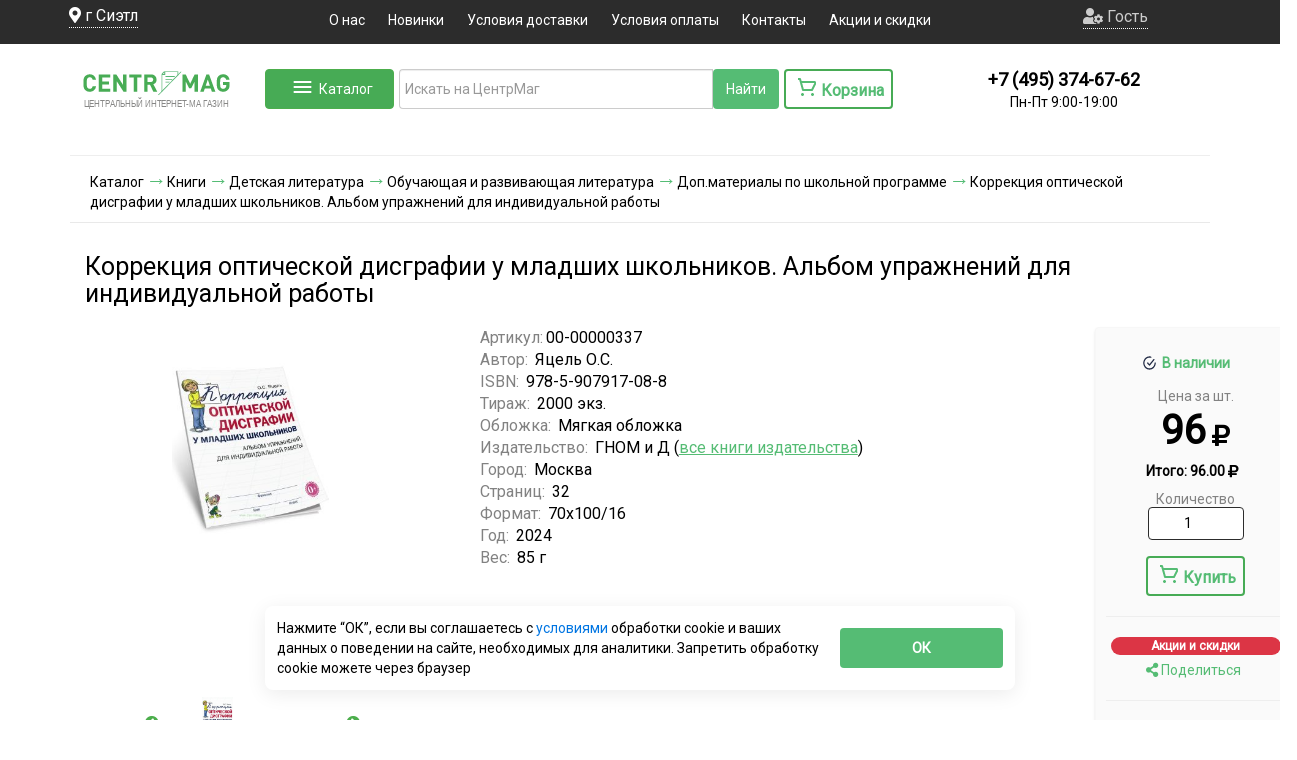

--- FILE ---
content_type: text/html; charset=utf-8
request_url: https://www.google.com/recaptcha/api2/anchor?ar=1&k=6LcEkR8TAAAAAJoFhA0oOT2mAwWau5J0fqvdhPNO&co=aHR0cHM6Ly93d3cuY2VudHJtYWcucnU6NDQz&hl=en&v=PoyoqOPhxBO7pBk68S4YbpHZ&size=normal&anchor-ms=20000&execute-ms=30000&cb=9k5mcur11xq7
body_size: 49698
content:
<!DOCTYPE HTML><html dir="ltr" lang="en"><head><meta http-equiv="Content-Type" content="text/html; charset=UTF-8">
<meta http-equiv="X-UA-Compatible" content="IE=edge">
<title>reCAPTCHA</title>
<style type="text/css">
/* cyrillic-ext */
@font-face {
  font-family: 'Roboto';
  font-style: normal;
  font-weight: 400;
  font-stretch: 100%;
  src: url(//fonts.gstatic.com/s/roboto/v48/KFO7CnqEu92Fr1ME7kSn66aGLdTylUAMa3GUBHMdazTgWw.woff2) format('woff2');
  unicode-range: U+0460-052F, U+1C80-1C8A, U+20B4, U+2DE0-2DFF, U+A640-A69F, U+FE2E-FE2F;
}
/* cyrillic */
@font-face {
  font-family: 'Roboto';
  font-style: normal;
  font-weight: 400;
  font-stretch: 100%;
  src: url(//fonts.gstatic.com/s/roboto/v48/KFO7CnqEu92Fr1ME7kSn66aGLdTylUAMa3iUBHMdazTgWw.woff2) format('woff2');
  unicode-range: U+0301, U+0400-045F, U+0490-0491, U+04B0-04B1, U+2116;
}
/* greek-ext */
@font-face {
  font-family: 'Roboto';
  font-style: normal;
  font-weight: 400;
  font-stretch: 100%;
  src: url(//fonts.gstatic.com/s/roboto/v48/KFO7CnqEu92Fr1ME7kSn66aGLdTylUAMa3CUBHMdazTgWw.woff2) format('woff2');
  unicode-range: U+1F00-1FFF;
}
/* greek */
@font-face {
  font-family: 'Roboto';
  font-style: normal;
  font-weight: 400;
  font-stretch: 100%;
  src: url(//fonts.gstatic.com/s/roboto/v48/KFO7CnqEu92Fr1ME7kSn66aGLdTylUAMa3-UBHMdazTgWw.woff2) format('woff2');
  unicode-range: U+0370-0377, U+037A-037F, U+0384-038A, U+038C, U+038E-03A1, U+03A3-03FF;
}
/* math */
@font-face {
  font-family: 'Roboto';
  font-style: normal;
  font-weight: 400;
  font-stretch: 100%;
  src: url(//fonts.gstatic.com/s/roboto/v48/KFO7CnqEu92Fr1ME7kSn66aGLdTylUAMawCUBHMdazTgWw.woff2) format('woff2');
  unicode-range: U+0302-0303, U+0305, U+0307-0308, U+0310, U+0312, U+0315, U+031A, U+0326-0327, U+032C, U+032F-0330, U+0332-0333, U+0338, U+033A, U+0346, U+034D, U+0391-03A1, U+03A3-03A9, U+03B1-03C9, U+03D1, U+03D5-03D6, U+03F0-03F1, U+03F4-03F5, U+2016-2017, U+2034-2038, U+203C, U+2040, U+2043, U+2047, U+2050, U+2057, U+205F, U+2070-2071, U+2074-208E, U+2090-209C, U+20D0-20DC, U+20E1, U+20E5-20EF, U+2100-2112, U+2114-2115, U+2117-2121, U+2123-214F, U+2190, U+2192, U+2194-21AE, U+21B0-21E5, U+21F1-21F2, U+21F4-2211, U+2213-2214, U+2216-22FF, U+2308-230B, U+2310, U+2319, U+231C-2321, U+2336-237A, U+237C, U+2395, U+239B-23B7, U+23D0, U+23DC-23E1, U+2474-2475, U+25AF, U+25B3, U+25B7, U+25BD, U+25C1, U+25CA, U+25CC, U+25FB, U+266D-266F, U+27C0-27FF, U+2900-2AFF, U+2B0E-2B11, U+2B30-2B4C, U+2BFE, U+3030, U+FF5B, U+FF5D, U+1D400-1D7FF, U+1EE00-1EEFF;
}
/* symbols */
@font-face {
  font-family: 'Roboto';
  font-style: normal;
  font-weight: 400;
  font-stretch: 100%;
  src: url(//fonts.gstatic.com/s/roboto/v48/KFO7CnqEu92Fr1ME7kSn66aGLdTylUAMaxKUBHMdazTgWw.woff2) format('woff2');
  unicode-range: U+0001-000C, U+000E-001F, U+007F-009F, U+20DD-20E0, U+20E2-20E4, U+2150-218F, U+2190, U+2192, U+2194-2199, U+21AF, U+21E6-21F0, U+21F3, U+2218-2219, U+2299, U+22C4-22C6, U+2300-243F, U+2440-244A, U+2460-24FF, U+25A0-27BF, U+2800-28FF, U+2921-2922, U+2981, U+29BF, U+29EB, U+2B00-2BFF, U+4DC0-4DFF, U+FFF9-FFFB, U+10140-1018E, U+10190-1019C, U+101A0, U+101D0-101FD, U+102E0-102FB, U+10E60-10E7E, U+1D2C0-1D2D3, U+1D2E0-1D37F, U+1F000-1F0FF, U+1F100-1F1AD, U+1F1E6-1F1FF, U+1F30D-1F30F, U+1F315, U+1F31C, U+1F31E, U+1F320-1F32C, U+1F336, U+1F378, U+1F37D, U+1F382, U+1F393-1F39F, U+1F3A7-1F3A8, U+1F3AC-1F3AF, U+1F3C2, U+1F3C4-1F3C6, U+1F3CA-1F3CE, U+1F3D4-1F3E0, U+1F3ED, U+1F3F1-1F3F3, U+1F3F5-1F3F7, U+1F408, U+1F415, U+1F41F, U+1F426, U+1F43F, U+1F441-1F442, U+1F444, U+1F446-1F449, U+1F44C-1F44E, U+1F453, U+1F46A, U+1F47D, U+1F4A3, U+1F4B0, U+1F4B3, U+1F4B9, U+1F4BB, U+1F4BF, U+1F4C8-1F4CB, U+1F4D6, U+1F4DA, U+1F4DF, U+1F4E3-1F4E6, U+1F4EA-1F4ED, U+1F4F7, U+1F4F9-1F4FB, U+1F4FD-1F4FE, U+1F503, U+1F507-1F50B, U+1F50D, U+1F512-1F513, U+1F53E-1F54A, U+1F54F-1F5FA, U+1F610, U+1F650-1F67F, U+1F687, U+1F68D, U+1F691, U+1F694, U+1F698, U+1F6AD, U+1F6B2, U+1F6B9-1F6BA, U+1F6BC, U+1F6C6-1F6CF, U+1F6D3-1F6D7, U+1F6E0-1F6EA, U+1F6F0-1F6F3, U+1F6F7-1F6FC, U+1F700-1F7FF, U+1F800-1F80B, U+1F810-1F847, U+1F850-1F859, U+1F860-1F887, U+1F890-1F8AD, U+1F8B0-1F8BB, U+1F8C0-1F8C1, U+1F900-1F90B, U+1F93B, U+1F946, U+1F984, U+1F996, U+1F9E9, U+1FA00-1FA6F, U+1FA70-1FA7C, U+1FA80-1FA89, U+1FA8F-1FAC6, U+1FACE-1FADC, U+1FADF-1FAE9, U+1FAF0-1FAF8, U+1FB00-1FBFF;
}
/* vietnamese */
@font-face {
  font-family: 'Roboto';
  font-style: normal;
  font-weight: 400;
  font-stretch: 100%;
  src: url(//fonts.gstatic.com/s/roboto/v48/KFO7CnqEu92Fr1ME7kSn66aGLdTylUAMa3OUBHMdazTgWw.woff2) format('woff2');
  unicode-range: U+0102-0103, U+0110-0111, U+0128-0129, U+0168-0169, U+01A0-01A1, U+01AF-01B0, U+0300-0301, U+0303-0304, U+0308-0309, U+0323, U+0329, U+1EA0-1EF9, U+20AB;
}
/* latin-ext */
@font-face {
  font-family: 'Roboto';
  font-style: normal;
  font-weight: 400;
  font-stretch: 100%;
  src: url(//fonts.gstatic.com/s/roboto/v48/KFO7CnqEu92Fr1ME7kSn66aGLdTylUAMa3KUBHMdazTgWw.woff2) format('woff2');
  unicode-range: U+0100-02BA, U+02BD-02C5, U+02C7-02CC, U+02CE-02D7, U+02DD-02FF, U+0304, U+0308, U+0329, U+1D00-1DBF, U+1E00-1E9F, U+1EF2-1EFF, U+2020, U+20A0-20AB, U+20AD-20C0, U+2113, U+2C60-2C7F, U+A720-A7FF;
}
/* latin */
@font-face {
  font-family: 'Roboto';
  font-style: normal;
  font-weight: 400;
  font-stretch: 100%;
  src: url(//fonts.gstatic.com/s/roboto/v48/KFO7CnqEu92Fr1ME7kSn66aGLdTylUAMa3yUBHMdazQ.woff2) format('woff2');
  unicode-range: U+0000-00FF, U+0131, U+0152-0153, U+02BB-02BC, U+02C6, U+02DA, U+02DC, U+0304, U+0308, U+0329, U+2000-206F, U+20AC, U+2122, U+2191, U+2193, U+2212, U+2215, U+FEFF, U+FFFD;
}
/* cyrillic-ext */
@font-face {
  font-family: 'Roboto';
  font-style: normal;
  font-weight: 500;
  font-stretch: 100%;
  src: url(//fonts.gstatic.com/s/roboto/v48/KFO7CnqEu92Fr1ME7kSn66aGLdTylUAMa3GUBHMdazTgWw.woff2) format('woff2');
  unicode-range: U+0460-052F, U+1C80-1C8A, U+20B4, U+2DE0-2DFF, U+A640-A69F, U+FE2E-FE2F;
}
/* cyrillic */
@font-face {
  font-family: 'Roboto';
  font-style: normal;
  font-weight: 500;
  font-stretch: 100%;
  src: url(//fonts.gstatic.com/s/roboto/v48/KFO7CnqEu92Fr1ME7kSn66aGLdTylUAMa3iUBHMdazTgWw.woff2) format('woff2');
  unicode-range: U+0301, U+0400-045F, U+0490-0491, U+04B0-04B1, U+2116;
}
/* greek-ext */
@font-face {
  font-family: 'Roboto';
  font-style: normal;
  font-weight: 500;
  font-stretch: 100%;
  src: url(//fonts.gstatic.com/s/roboto/v48/KFO7CnqEu92Fr1ME7kSn66aGLdTylUAMa3CUBHMdazTgWw.woff2) format('woff2');
  unicode-range: U+1F00-1FFF;
}
/* greek */
@font-face {
  font-family: 'Roboto';
  font-style: normal;
  font-weight: 500;
  font-stretch: 100%;
  src: url(//fonts.gstatic.com/s/roboto/v48/KFO7CnqEu92Fr1ME7kSn66aGLdTylUAMa3-UBHMdazTgWw.woff2) format('woff2');
  unicode-range: U+0370-0377, U+037A-037F, U+0384-038A, U+038C, U+038E-03A1, U+03A3-03FF;
}
/* math */
@font-face {
  font-family: 'Roboto';
  font-style: normal;
  font-weight: 500;
  font-stretch: 100%;
  src: url(//fonts.gstatic.com/s/roboto/v48/KFO7CnqEu92Fr1ME7kSn66aGLdTylUAMawCUBHMdazTgWw.woff2) format('woff2');
  unicode-range: U+0302-0303, U+0305, U+0307-0308, U+0310, U+0312, U+0315, U+031A, U+0326-0327, U+032C, U+032F-0330, U+0332-0333, U+0338, U+033A, U+0346, U+034D, U+0391-03A1, U+03A3-03A9, U+03B1-03C9, U+03D1, U+03D5-03D6, U+03F0-03F1, U+03F4-03F5, U+2016-2017, U+2034-2038, U+203C, U+2040, U+2043, U+2047, U+2050, U+2057, U+205F, U+2070-2071, U+2074-208E, U+2090-209C, U+20D0-20DC, U+20E1, U+20E5-20EF, U+2100-2112, U+2114-2115, U+2117-2121, U+2123-214F, U+2190, U+2192, U+2194-21AE, U+21B0-21E5, U+21F1-21F2, U+21F4-2211, U+2213-2214, U+2216-22FF, U+2308-230B, U+2310, U+2319, U+231C-2321, U+2336-237A, U+237C, U+2395, U+239B-23B7, U+23D0, U+23DC-23E1, U+2474-2475, U+25AF, U+25B3, U+25B7, U+25BD, U+25C1, U+25CA, U+25CC, U+25FB, U+266D-266F, U+27C0-27FF, U+2900-2AFF, U+2B0E-2B11, U+2B30-2B4C, U+2BFE, U+3030, U+FF5B, U+FF5D, U+1D400-1D7FF, U+1EE00-1EEFF;
}
/* symbols */
@font-face {
  font-family: 'Roboto';
  font-style: normal;
  font-weight: 500;
  font-stretch: 100%;
  src: url(//fonts.gstatic.com/s/roboto/v48/KFO7CnqEu92Fr1ME7kSn66aGLdTylUAMaxKUBHMdazTgWw.woff2) format('woff2');
  unicode-range: U+0001-000C, U+000E-001F, U+007F-009F, U+20DD-20E0, U+20E2-20E4, U+2150-218F, U+2190, U+2192, U+2194-2199, U+21AF, U+21E6-21F0, U+21F3, U+2218-2219, U+2299, U+22C4-22C6, U+2300-243F, U+2440-244A, U+2460-24FF, U+25A0-27BF, U+2800-28FF, U+2921-2922, U+2981, U+29BF, U+29EB, U+2B00-2BFF, U+4DC0-4DFF, U+FFF9-FFFB, U+10140-1018E, U+10190-1019C, U+101A0, U+101D0-101FD, U+102E0-102FB, U+10E60-10E7E, U+1D2C0-1D2D3, U+1D2E0-1D37F, U+1F000-1F0FF, U+1F100-1F1AD, U+1F1E6-1F1FF, U+1F30D-1F30F, U+1F315, U+1F31C, U+1F31E, U+1F320-1F32C, U+1F336, U+1F378, U+1F37D, U+1F382, U+1F393-1F39F, U+1F3A7-1F3A8, U+1F3AC-1F3AF, U+1F3C2, U+1F3C4-1F3C6, U+1F3CA-1F3CE, U+1F3D4-1F3E0, U+1F3ED, U+1F3F1-1F3F3, U+1F3F5-1F3F7, U+1F408, U+1F415, U+1F41F, U+1F426, U+1F43F, U+1F441-1F442, U+1F444, U+1F446-1F449, U+1F44C-1F44E, U+1F453, U+1F46A, U+1F47D, U+1F4A3, U+1F4B0, U+1F4B3, U+1F4B9, U+1F4BB, U+1F4BF, U+1F4C8-1F4CB, U+1F4D6, U+1F4DA, U+1F4DF, U+1F4E3-1F4E6, U+1F4EA-1F4ED, U+1F4F7, U+1F4F9-1F4FB, U+1F4FD-1F4FE, U+1F503, U+1F507-1F50B, U+1F50D, U+1F512-1F513, U+1F53E-1F54A, U+1F54F-1F5FA, U+1F610, U+1F650-1F67F, U+1F687, U+1F68D, U+1F691, U+1F694, U+1F698, U+1F6AD, U+1F6B2, U+1F6B9-1F6BA, U+1F6BC, U+1F6C6-1F6CF, U+1F6D3-1F6D7, U+1F6E0-1F6EA, U+1F6F0-1F6F3, U+1F6F7-1F6FC, U+1F700-1F7FF, U+1F800-1F80B, U+1F810-1F847, U+1F850-1F859, U+1F860-1F887, U+1F890-1F8AD, U+1F8B0-1F8BB, U+1F8C0-1F8C1, U+1F900-1F90B, U+1F93B, U+1F946, U+1F984, U+1F996, U+1F9E9, U+1FA00-1FA6F, U+1FA70-1FA7C, U+1FA80-1FA89, U+1FA8F-1FAC6, U+1FACE-1FADC, U+1FADF-1FAE9, U+1FAF0-1FAF8, U+1FB00-1FBFF;
}
/* vietnamese */
@font-face {
  font-family: 'Roboto';
  font-style: normal;
  font-weight: 500;
  font-stretch: 100%;
  src: url(//fonts.gstatic.com/s/roboto/v48/KFO7CnqEu92Fr1ME7kSn66aGLdTylUAMa3OUBHMdazTgWw.woff2) format('woff2');
  unicode-range: U+0102-0103, U+0110-0111, U+0128-0129, U+0168-0169, U+01A0-01A1, U+01AF-01B0, U+0300-0301, U+0303-0304, U+0308-0309, U+0323, U+0329, U+1EA0-1EF9, U+20AB;
}
/* latin-ext */
@font-face {
  font-family: 'Roboto';
  font-style: normal;
  font-weight: 500;
  font-stretch: 100%;
  src: url(//fonts.gstatic.com/s/roboto/v48/KFO7CnqEu92Fr1ME7kSn66aGLdTylUAMa3KUBHMdazTgWw.woff2) format('woff2');
  unicode-range: U+0100-02BA, U+02BD-02C5, U+02C7-02CC, U+02CE-02D7, U+02DD-02FF, U+0304, U+0308, U+0329, U+1D00-1DBF, U+1E00-1E9F, U+1EF2-1EFF, U+2020, U+20A0-20AB, U+20AD-20C0, U+2113, U+2C60-2C7F, U+A720-A7FF;
}
/* latin */
@font-face {
  font-family: 'Roboto';
  font-style: normal;
  font-weight: 500;
  font-stretch: 100%;
  src: url(//fonts.gstatic.com/s/roboto/v48/KFO7CnqEu92Fr1ME7kSn66aGLdTylUAMa3yUBHMdazQ.woff2) format('woff2');
  unicode-range: U+0000-00FF, U+0131, U+0152-0153, U+02BB-02BC, U+02C6, U+02DA, U+02DC, U+0304, U+0308, U+0329, U+2000-206F, U+20AC, U+2122, U+2191, U+2193, U+2212, U+2215, U+FEFF, U+FFFD;
}
/* cyrillic-ext */
@font-face {
  font-family: 'Roboto';
  font-style: normal;
  font-weight: 900;
  font-stretch: 100%;
  src: url(//fonts.gstatic.com/s/roboto/v48/KFO7CnqEu92Fr1ME7kSn66aGLdTylUAMa3GUBHMdazTgWw.woff2) format('woff2');
  unicode-range: U+0460-052F, U+1C80-1C8A, U+20B4, U+2DE0-2DFF, U+A640-A69F, U+FE2E-FE2F;
}
/* cyrillic */
@font-face {
  font-family: 'Roboto';
  font-style: normal;
  font-weight: 900;
  font-stretch: 100%;
  src: url(//fonts.gstatic.com/s/roboto/v48/KFO7CnqEu92Fr1ME7kSn66aGLdTylUAMa3iUBHMdazTgWw.woff2) format('woff2');
  unicode-range: U+0301, U+0400-045F, U+0490-0491, U+04B0-04B1, U+2116;
}
/* greek-ext */
@font-face {
  font-family: 'Roboto';
  font-style: normal;
  font-weight: 900;
  font-stretch: 100%;
  src: url(//fonts.gstatic.com/s/roboto/v48/KFO7CnqEu92Fr1ME7kSn66aGLdTylUAMa3CUBHMdazTgWw.woff2) format('woff2');
  unicode-range: U+1F00-1FFF;
}
/* greek */
@font-face {
  font-family: 'Roboto';
  font-style: normal;
  font-weight: 900;
  font-stretch: 100%;
  src: url(//fonts.gstatic.com/s/roboto/v48/KFO7CnqEu92Fr1ME7kSn66aGLdTylUAMa3-UBHMdazTgWw.woff2) format('woff2');
  unicode-range: U+0370-0377, U+037A-037F, U+0384-038A, U+038C, U+038E-03A1, U+03A3-03FF;
}
/* math */
@font-face {
  font-family: 'Roboto';
  font-style: normal;
  font-weight: 900;
  font-stretch: 100%;
  src: url(//fonts.gstatic.com/s/roboto/v48/KFO7CnqEu92Fr1ME7kSn66aGLdTylUAMawCUBHMdazTgWw.woff2) format('woff2');
  unicode-range: U+0302-0303, U+0305, U+0307-0308, U+0310, U+0312, U+0315, U+031A, U+0326-0327, U+032C, U+032F-0330, U+0332-0333, U+0338, U+033A, U+0346, U+034D, U+0391-03A1, U+03A3-03A9, U+03B1-03C9, U+03D1, U+03D5-03D6, U+03F0-03F1, U+03F4-03F5, U+2016-2017, U+2034-2038, U+203C, U+2040, U+2043, U+2047, U+2050, U+2057, U+205F, U+2070-2071, U+2074-208E, U+2090-209C, U+20D0-20DC, U+20E1, U+20E5-20EF, U+2100-2112, U+2114-2115, U+2117-2121, U+2123-214F, U+2190, U+2192, U+2194-21AE, U+21B0-21E5, U+21F1-21F2, U+21F4-2211, U+2213-2214, U+2216-22FF, U+2308-230B, U+2310, U+2319, U+231C-2321, U+2336-237A, U+237C, U+2395, U+239B-23B7, U+23D0, U+23DC-23E1, U+2474-2475, U+25AF, U+25B3, U+25B7, U+25BD, U+25C1, U+25CA, U+25CC, U+25FB, U+266D-266F, U+27C0-27FF, U+2900-2AFF, U+2B0E-2B11, U+2B30-2B4C, U+2BFE, U+3030, U+FF5B, U+FF5D, U+1D400-1D7FF, U+1EE00-1EEFF;
}
/* symbols */
@font-face {
  font-family: 'Roboto';
  font-style: normal;
  font-weight: 900;
  font-stretch: 100%;
  src: url(//fonts.gstatic.com/s/roboto/v48/KFO7CnqEu92Fr1ME7kSn66aGLdTylUAMaxKUBHMdazTgWw.woff2) format('woff2');
  unicode-range: U+0001-000C, U+000E-001F, U+007F-009F, U+20DD-20E0, U+20E2-20E4, U+2150-218F, U+2190, U+2192, U+2194-2199, U+21AF, U+21E6-21F0, U+21F3, U+2218-2219, U+2299, U+22C4-22C6, U+2300-243F, U+2440-244A, U+2460-24FF, U+25A0-27BF, U+2800-28FF, U+2921-2922, U+2981, U+29BF, U+29EB, U+2B00-2BFF, U+4DC0-4DFF, U+FFF9-FFFB, U+10140-1018E, U+10190-1019C, U+101A0, U+101D0-101FD, U+102E0-102FB, U+10E60-10E7E, U+1D2C0-1D2D3, U+1D2E0-1D37F, U+1F000-1F0FF, U+1F100-1F1AD, U+1F1E6-1F1FF, U+1F30D-1F30F, U+1F315, U+1F31C, U+1F31E, U+1F320-1F32C, U+1F336, U+1F378, U+1F37D, U+1F382, U+1F393-1F39F, U+1F3A7-1F3A8, U+1F3AC-1F3AF, U+1F3C2, U+1F3C4-1F3C6, U+1F3CA-1F3CE, U+1F3D4-1F3E0, U+1F3ED, U+1F3F1-1F3F3, U+1F3F5-1F3F7, U+1F408, U+1F415, U+1F41F, U+1F426, U+1F43F, U+1F441-1F442, U+1F444, U+1F446-1F449, U+1F44C-1F44E, U+1F453, U+1F46A, U+1F47D, U+1F4A3, U+1F4B0, U+1F4B3, U+1F4B9, U+1F4BB, U+1F4BF, U+1F4C8-1F4CB, U+1F4D6, U+1F4DA, U+1F4DF, U+1F4E3-1F4E6, U+1F4EA-1F4ED, U+1F4F7, U+1F4F9-1F4FB, U+1F4FD-1F4FE, U+1F503, U+1F507-1F50B, U+1F50D, U+1F512-1F513, U+1F53E-1F54A, U+1F54F-1F5FA, U+1F610, U+1F650-1F67F, U+1F687, U+1F68D, U+1F691, U+1F694, U+1F698, U+1F6AD, U+1F6B2, U+1F6B9-1F6BA, U+1F6BC, U+1F6C6-1F6CF, U+1F6D3-1F6D7, U+1F6E0-1F6EA, U+1F6F0-1F6F3, U+1F6F7-1F6FC, U+1F700-1F7FF, U+1F800-1F80B, U+1F810-1F847, U+1F850-1F859, U+1F860-1F887, U+1F890-1F8AD, U+1F8B0-1F8BB, U+1F8C0-1F8C1, U+1F900-1F90B, U+1F93B, U+1F946, U+1F984, U+1F996, U+1F9E9, U+1FA00-1FA6F, U+1FA70-1FA7C, U+1FA80-1FA89, U+1FA8F-1FAC6, U+1FACE-1FADC, U+1FADF-1FAE9, U+1FAF0-1FAF8, U+1FB00-1FBFF;
}
/* vietnamese */
@font-face {
  font-family: 'Roboto';
  font-style: normal;
  font-weight: 900;
  font-stretch: 100%;
  src: url(//fonts.gstatic.com/s/roboto/v48/KFO7CnqEu92Fr1ME7kSn66aGLdTylUAMa3OUBHMdazTgWw.woff2) format('woff2');
  unicode-range: U+0102-0103, U+0110-0111, U+0128-0129, U+0168-0169, U+01A0-01A1, U+01AF-01B0, U+0300-0301, U+0303-0304, U+0308-0309, U+0323, U+0329, U+1EA0-1EF9, U+20AB;
}
/* latin-ext */
@font-face {
  font-family: 'Roboto';
  font-style: normal;
  font-weight: 900;
  font-stretch: 100%;
  src: url(//fonts.gstatic.com/s/roboto/v48/KFO7CnqEu92Fr1ME7kSn66aGLdTylUAMa3KUBHMdazTgWw.woff2) format('woff2');
  unicode-range: U+0100-02BA, U+02BD-02C5, U+02C7-02CC, U+02CE-02D7, U+02DD-02FF, U+0304, U+0308, U+0329, U+1D00-1DBF, U+1E00-1E9F, U+1EF2-1EFF, U+2020, U+20A0-20AB, U+20AD-20C0, U+2113, U+2C60-2C7F, U+A720-A7FF;
}
/* latin */
@font-face {
  font-family: 'Roboto';
  font-style: normal;
  font-weight: 900;
  font-stretch: 100%;
  src: url(//fonts.gstatic.com/s/roboto/v48/KFO7CnqEu92Fr1ME7kSn66aGLdTylUAMa3yUBHMdazQ.woff2) format('woff2');
  unicode-range: U+0000-00FF, U+0131, U+0152-0153, U+02BB-02BC, U+02C6, U+02DA, U+02DC, U+0304, U+0308, U+0329, U+2000-206F, U+20AC, U+2122, U+2191, U+2193, U+2212, U+2215, U+FEFF, U+FFFD;
}

</style>
<link rel="stylesheet" type="text/css" href="https://www.gstatic.com/recaptcha/releases/PoyoqOPhxBO7pBk68S4YbpHZ/styles__ltr.css">
<script nonce="vMSXhIEMFAkJuAkNhaKzSw" type="text/javascript">window['__recaptcha_api'] = 'https://www.google.com/recaptcha/api2/';</script>
<script type="text/javascript" src="https://www.gstatic.com/recaptcha/releases/PoyoqOPhxBO7pBk68S4YbpHZ/recaptcha__en.js" nonce="vMSXhIEMFAkJuAkNhaKzSw">
      
    </script></head>
<body><div id="rc-anchor-alert" class="rc-anchor-alert"></div>
<input type="hidden" id="recaptcha-token" value="[base64]">
<script type="text/javascript" nonce="vMSXhIEMFAkJuAkNhaKzSw">
      recaptcha.anchor.Main.init("[\x22ainput\x22,[\x22bgdata\x22,\x22\x22,\[base64]/[base64]/[base64]/[base64]/[base64]/UltsKytdPUU6KEU8MjA0OD9SW2wrK109RT4+NnwxOTI6KChFJjY0NTEyKT09NTUyOTYmJk0rMTxjLmxlbmd0aCYmKGMuY2hhckNvZGVBdChNKzEpJjY0NTEyKT09NTYzMjA/[base64]/[base64]/[base64]/[base64]/[base64]/[base64]/[base64]\x22,\[base64]\x22,\x22bkpRw7bDrsKkb0EmbcOZwqYew5oFw4QzAi5FSxkQAcKsUMOXwrrDtsKTwo/Cu1TDkcOHFcKDAcKhEcKiw4zDmcKcw43ClS7CmSslJV9Mbk/DlMOne8OjIsKqNMKgwoMZGnxSd0PCmw/[base64]/[base64]/Cp8KbFsONGsK/wprCvcK2w49Zw4TCncK/w7tsdcKKd8OhJcOLw6TCn07CucO7NCzDqGvCqlwswrjCjMKkNsOpwpUzwroeIlYiwqoFBcKQw6QNNVA5woEgwoPDp1jCn8KcLnwSw7nCgypmB8O+wr/[base64]/[base64]/w4Baw6NaM8ONCmB6wqjDu8OXw5jDocK1XALDviXDjzHDg1PCh8KxJsOQCCDCjMOvLcK6w51DOiHDhXHDiD/Ciyc1wpbCng8CwrvCjcKIwodLwqddBXXDgsKSwrcGGl4sf8K8woXCisKbecOxWMK8woUIAMOnw7vDgMKANDZcw6TCjH5oXR1Cw5XCqcORTcOjUi/Cpn5Kwqd8HmPCq8OAw6FLKhwdIcOmwrg4VMKudcKlwrFmw75rOwfCvH9wwrnCgcKLHFsnw5YXwokRTcKjw5vCvFbDocO4VcOcwp7CgBN8BRjDjsOZw6rChX/Dn0Emw7tgF0nCpMOlwr4yW8OALMK0LXUTw7TDrmwlw5RoSl/Dq8OuK0RzwpF2w6jCt8ODw7gQwq/ChsOjTsKtw4E+WTBEIRNsQsO2EcOMwoI4wrsKw4d+YsOSOSd0Igszw7PDjx3Dr8OOBj82Unorw4fDpGtLTGh0AU/DvW3CjggCWUkXwrbClGrDpwR3TVQ8SHIHMsKIw78pVzbCt8KLwoEOw5sNAcOmPsOyIip/[base64]/Dr8KkEnRzwqXDk8KIwrFbw4bDosOPwqrCgU9PUEApwqUiwoDDnRA8w4QYw6YNw7rDqcOMRsKgXMOLwpPCksK6wq7CuzhEw73ClcKXe1MaK8KnOjzDnRHCtSHDlsOTDcOswobDocOzDnDCuMKWwqooIcKWwpDDmXjCh8O3BXrDmzTClCfDszLDtMOIw6UNw5jCmB/DhGoxwr5cw5BSEMOaYMOcwqAvwoRowrnCuWvDn1dIw43DmS/[base64]/w4jCscK/XMKEwqJ8wrvCrsKddMO7C34gwrV/dcKjwonCryjCgMOabsOwaXLDmXlQJMKXwpYcw77CgcO3cXVAIUJ8w6dgw68EAcK4w44ewojDkh9Ywp3Co2dlwpDCmAhbSMODw53DlMKjw6fCoCFdWmbCrMOuax5wV8KSJQvCtXvCh8OsbXHCnQU3HHDDnxfCv8Odwr/DvcOCGGnCiSAKwonCpj4Uwo7Do8Kuwop5w7/[base64]/Di8OCw6pDwpkCwod2w7M6JcKnV8OBPkLCosOkO1dWdMKkw4grw43DmGbCtRVbw6/CuMOxwolkA8KFOnjDvcOQDsOdXSbCgnHDkMKueR5DBSbDn8O3QEDClMOBwqjDugzCpl/DpMKYwqwqBDMKWcOdIQ8Ew4EGwqExVMOCwqIfEH7CgMOuw43DscK0QcO3wr9udRTCtHHCk8KUS8Ovw7rDsMKuwrvCncOZwrbCsk9owpUHSH7ClwZIeETDuAHCmsKrw6/[base64]/DU/CrhgFw4TDkiDDiE/ClyLDnyDDlUYWwoHDrRrDj8KmKA0RJMK7wqlFw7QJwp/[base64]/Ct3/[base64]/CsMOvZcONLcOhd8KVQ2cKw5JVBcOkcGfDtsONI2DCrG3DrQgdfcOFw440wpV+woF2w7M/[base64]/DpERxw7/[base64]/Dp8OPY2TCvVYFEU/Dr1tcDR4Fc8OXw4k6ZcKiZ8OVUMOSw6c8TcODwq8+L8K5csKCeVAfw6rCr8OxRMO6Vwcza8OCQ8OVwq7CkzdZSCVKw6l0wovCk8KawpMnEMOqCcODw4oZwo7ClsOMwrVVRsOzdMOtL3zCpMKrw5g8w5Z+MSJfQ8Kgwqo6w68DwqEhT8KVwqwuwrZlMcOOIsOrwr8Nwr/Cs0XCqMKUw5LDisOJERYMTsOzcmvCjsK6wrswwr7ChMOyEMKKwrjCs8ORwo18WcKTw6Y9XSHDuQ8fOMKfw6jDvMOlw7kccVPDpC3Du8OTf2vCnjZeSsOWJHvDmsKHc8OiEcKuwop5P8Oow6/CocOQwpnDjnFqBjLDgiI6w5trw78nTsK9wrzCrMKxw7s9w43CowoCw5vCs8Kjwp/DnFUgwqxxwph/G8KIwo3CkSHCjnvCq8OgXcKyw6DDp8KiLsOZwqDCm8O2wr05w6NBeGfDncKnTQpewpLCvcOiwqfDt8OxwqwKw7PDpcKFw6ESwr7CmcKywqLCk8K8LSQjWnPDp8KvE8KLJA/[base64]/w5JewqjCksK/[base64]/CoTcpw7MlwpkeKsKndWMpwr/Dj8KXFVpYwrYswqXDnmhaw4fDolUQdDXCnQgyXsKLw7HDnFtFCMODf1M9G8OpLR0Lw5zCj8OjDzXDncO7w5HDmxNUwp3DosOwwrEaw7HDv8OEDcOQHiUqwpPCtzrDmVwoworCrBF4w4jDssKZck0uN8O2FQZJam7CucKKV8K/[base64]/DiE1xBkTCl8Ozw4U6w6UCwozCjMKAwoNvVEsuAcK+ZcKRwqRBw45iw7UKUcKqwphJw7Vlwr8iw43DmMOgLcOMdQtUw6LCqMKpGcOtOiHCqMOjw6/CssK1wr8jVcKawpDCuH7DnMKwwo3DkcO3RcOgwpvCmcOOJ8KAwrjDl8O8TsOEwps9D8O3w4nCrcOMfMKBDcKqLjzDi1oQw4hVw7LCqMKIRsKsw6fDsWVvwpHClMKMwrlNSDbCuMOUV8OywobCjWjCrT8bwp8Lw70OwoxSYT3DkydUwrrCsMKDTMKDHmLCs8O/wrkrw5DDmTNJwpMlP0zCl0LCkB5AwqQAwpRQw5ZdYlbChsK/w4seFwtudXAbbH5jdcOsWwMOw5N+w57Ci8OVwqJCMGwBw6M4BiRMw4jDrsO0JBfDklt4BMOiSnBwdMOkw5XDn8OpwqoNEsKxQl8zAMKleMOcwqY7UMKHFTXCiMKrwoHDocOiFMOcTyTDpcKpw6LCoSPDn8KTw71+wppQwoDDgcKiw5QWLm8vQsKDw6AYw6HCkRZ/wo4+QcOWw7cBwoQNJcONb8Kyw7fDksK+UsKgwoAOw5DDu8KOeDVUN8KrCBDCisO+wq12w59XwrUbwrXDhsOfX8KMw6bClcKawp8RZ2zDpMK5w6zChsOPOCofw4bDl8KTLwPCvMO5wo7Dj8Odw43CkcKtw5oKwpzDlsKHWcOFPMO+EgDCimPCosK4HR/Cp8OnwqXDlcOFLUUmM18gw7tMwrRXw5dWwpNTEWzChHXCjDvCtUsWeMOMOQ07wpELwp3CjTLCrMOwwo9mTcKbfiPDmR/Ch8KYSmLCtVLCqT0cWsOPVFEWWxbDuMOhw5sIwodrTMOow7/CnmnDosO0w5kwwrvClFbDvBolcU/CgA45D8K4OcOoeMODcsKzE8OlZlzCpcK4McO+w7LDksKcAsOww4loLC7CpjXDvHvCocOIw4oKcXXDjR/CunRIwphww7FXw4ledWpWwoQeDsOUwpN/wpl1E33DiMObw73Dp8OCwqIASw/DhzQYQcO2SMOVw6wDwqjCiMOQLMOnw6XDgFTDnifCqnHCgGjCsMORDFPDi0lhNl/DhcOvwprDvsOmwrnCnsKDw5nDlRlEOwBHwrHCrA9UFCkaBAZqRMOGwqDDlkAkwo/CnBY2wpoEesKpRsKowonDv8OBBSXDi8KlUlRew5PCisOrUyYFw4dMcMO3wrHDgsOpwrc+w4R6w4HDhsKZMcOCHklEHcOpwoYJworCq8KIVcOOwrXDmGXDrcOlbsKOEsKfwrUvwobClxhKwpHDoMOiw5LCkWzChsO7MsKWJV9VMRUoZjtNw6dzOcKrAMOtworCjMOaw6/DuQfCv8KoAEzCk1LCpMOkwqBkMxcLwqddw44ew7vCh8O7w7jCocKvRcOAK3s6wq9TwqNJwqdOwq7Do8OULjDCnMK1PWHCkzfCsBzDscO7w6HDosONCsOxa8O2w79qFMOKB8ODw5UlQyXDpWzDusKgw4jDrmlBIMKXw6RFaHVPHBgjw5/DqFDCtFp1b2PDqVnCo8KPw4rDhsKXw5vCsH01w5jDoXfDlMONwoHDjnpZw7VoMMO4w5vCk2EIwrXDs8KIw7xywobDhlTDvk7DkE3CusOawo3DinjDkMObQcOfG3jDjMOlHsK/Dmd+UMKUR8O9w4rDrsK/[base64]/Cq8KOJR0oVMKCwpnDhcOWK39awofDnRHDvsKawpnCicO1w5MxwrPCiRgiw7JMwoVqw7MifDDCscK3wowcwp9JMm8Nwq0aFsOvw4/[base64]/RhpnLsOsI0HDmT/[base64]/[base64]/[base64]/ClMKywpDCt8KiXMOLW8Kgw4nDiMKbFcKecsOxw7fCnxzDpzrCpm5PTiLDmcKGw6rDiRLCtcKKw5Biw5LDikoIw4HCpyw3JcOme3jDsRnDsyPDhWXCpsOgw5x9ZsKBdsK7GMKjFcKYwrbCrsKTwo9dw5Zdwp1EQEjCm3TDhMK3PsOXw4s5wqfDrA/DjMKbCTQVZ8OMLcKXeE7DqsKZaAo7bMKmwodATBbDhGlaw5oBLsK9YioQw4LDlWHDl8O6wptxS8OUwqnCiikNw5xiS8OCBFjCuHnDn0MlawHCuMO0w6XDijIoa2M2FcORwrtvwpNIw7/DpEk4Pw3CrifDrMKNYy3Ct8KxwqAqwotSwpATw5pxeMK8N05zKMK/[base64]/CoTvCh8Ofwrwqw4DDusKSwpYSwpkPA8KbI8KaSSdFwpnCosO7w7LCvQ3DlAYOw4/DjkkracOCImtow7MJwrAKMTTCuUFiw4BkwqfCssK/wpDCtmdIAsOvw5PCiMKkSsO5I8KpwrcQw6fCisKXQsOXRsKyNcK+QWPCvTVnwqXDmcKkw6LDrgLCr8OGw7tXMHrDhmNRw6AiQ0XDn3vDr8OgXAN6VcKBasKmwq/[base64]/DhUctw7kWw5/DgcK2c09wdgk4wrXDnC/CmVnDrVPDhsOFQMKgwrPDkXHCj8KwfE/Dj15wwpVlacO8w67DmcO5UMOwwpnCisKBHkPDmW/CsQPCmnjCsx4iw75fQcOcQ8O5w4IKecOqw67Ct8KQw6Y2CFLDv8KHB01DIsOqZMOnUHvChmnCu8OYw7ADBBnCtSNbwqIsPcOWcGdXwrXCvMOMLsKxwrnClAIGKMKrWkQ+e8KoRR7Dq8KxUlnDvMKhwpBFYMK7w6/[base64]/[base64]/[base64]/Do2nDkMK2T8KtwqPCgsKBw49sN0DCiMKPw5pRwoPDqcOqC8KZVcKUwojCkcOYw40raMOEYMKAX8OiwqkHw4FQb2pcCjzCp8KiIUHDjcOuw7Bew6HDosOQE33DrFd7w6TCsxwFb2sNLcKNQsK3ezBMw5/DoFV3w5TCvXNeHMOKMA3DgsKgw5U9wodVwocJw6rCmcKFw7/Dvk/CgRJew75yUsOpZkbDm8ObGsOCDjjDgiA6w5nCl2DCm8Ofw6zCuxlrHhXDu8KIw6xybsKvwrFawovDnCTDhDInwpkGw6cIw7/Do2xSwrcSKcKsIwUVVDzCh8K4Ox/DucO3wpB1w5Zrw6vChsKjw6Bxb8KIwrw8R2rCg8KYw7VqwrMpWsOmwqpyMsKJwqTChFvDrGLDtcOAwpF9QHcwwrp3XMK4NHQDwodOSsKOwpfCik5OH8K5bcKfVsKkFsO0H3/[base64]/DsSvDhyHDqj3CvmPCisK8IMKRT3A7M1BPN8O/[base64]/NBPDjMKbw47CqjDDvcO4wpLCqy1KCAwWwpbDtcONDDorw5Vfa358BwPDoxcjwozCicKlNWoCaFskw5vCuiPCph7CrMKew4jDnjFJw5Uxw6obK8Olw6/DnHpswrQrBkd7w50xNMOIJRHDrDU6w7M9wqbCkUx8NBNFw4gJDsOLF0NeKsOLbcKwPHQSw4PDvcKVwrlSIS/[base64]/CusKJw5LCqjHDp8KhL8OUw6rDhcO7w4rDncKMw6/DgTZFE0Y5GMOUbjfDvxfCkUE6W18xVMKGw5rDkcOlUMKQw7QZIcKwNMKDwqAHwqYOP8KPw6YowqrCol4LW3MJw6HClnPDpsKyPHjCvMOxw6E3wojCsALDgxkfw58JGMK3wp8iwpYLdGzCkMKcw5MCwpDDiQ3CvVxzHmDDiMOnEDgqwqEGwrJyPn7DhU7DhsKpw7h/w4TDq0VgwrZswr0eMH3CjMKswqYqwr8TwpQJw5lXw6pEwrUDYjg1wpvChQjDtMKNwrrDmUk8QcKVw5rDmsKsFlNMGBPCpMKYQg/Dt8OtKMOewrHCowVoFsOmwpo/CsK7w6pbQMKdAcOFXG8twp3DjsOhwpjCgG4twrh1wr7CkR3DlMKkYx9Nw5NMw69mDjLDt8OPRUnCgSkiw4N+w44vEsORan9Ow6/DtMOvb8Ktw4xNw5J+QDYHIAnDrV0hWsOpYRDDl8OJYMK/[base64]/w4rDhcKOwqnDpMK2w6HDkXHCgMKGLXbCpsOWAcKbwolhM8KLbsO+w6Fow7MDAQLDlU7DoFc6KcKjJWTCoDTDlnQIVyR2wqctw7BOwoEzw7/DumfDtMOIw6crWsKpJ2TCrgMVwofDpMOARyFzY8OnP8OkZnPDuMKpPDRJw7VgOcOTa8KhZ3FpPcK6w43DrlwswoYFwpvDkSTCryrDlicidC3CrsOEwpfDtMKMaE/Dh8OvQAwxQ3slw5DDlsKra8K0BQTCscOoEA5HQCIIw6QZacKvwp7CnsKDw5tnR8KiNW8Lw4vCjhpeecKTwq3DnUwqH216w7XClsKDMMKvw4/DpChBHcOFXHDDiwvCsX4ZwrQZTsOGAcOFw4XCuGTCnWkaT8O8wq4+NcO5w5/DtMKKwrhoKnw9wp3CrsOUQit8RnvCqTADKcOkUMKEY3NUw6LDoy/DksKKUMOpdMKXOsOrSsK+bcOHwpxLwrRHKAXCiisVNnvDrm/DoAJQw5dpKgNtW2coHiHCi8K5YMO7BcKZw7rDny/CtibDrsKYwpjDhmhBw6vCj8O5wpcfJcKDS8K8wp7ClgnChATDsjAOVcKLb2TDphR5EsKxw7Q/w7dYfMOrXTE6w4zCvDpwQgEcw5PDk8KaJCnCqMKIwq3DvcO5w6cQLVl6wrLCgsK+w5RkOcKBw4bDocKdJcKDw5zCp8Kiwq3CuBY4OMKaw4VXw5YIYcK9wofDicOVOSzCvsKUVA3CgsOwBBrCrsKBw6/ChizDvl/CjMOowpxYw4PCucOrbUnDky/CrVLCmMOzwq/DsRzDomEqw7s/PsOQYsOjwqLDnTHDugLDjQvDjR1fB1kpwpFGw5jDhiU9HcOyFcOWw6N1UQ0KwohGflLDhQ/Dm8KKw4bDocOCw7cowrFtwo1yXMOswoASwoTDscKow50Dw5DCm8KXX8O5bsOoLcOkLBIiwrIYw7BdFsO3wr4KXi/Dg8K9P8KwZj7Cq8O6wo7DqijCqMOyw5IQwpF+wrIQw5zCsQ0GOsKAV1whGMK2w50pLzoLw4DCpzvCkWZJw7TDkRTDqnTCp2Vjw5ADwrvDhUddDVrDsHbDgsK8wqpDwqBzGcKTwpfDqUPDosKOwplZwonDnMK5w4/CnSTDtsKow78Ca8OHYjHDsMOWw4Z3M0JVw4JBb8OxwobCgFbCt8OTw5HCvhvCo8OcX3LDrirClDfCuyxAFcK7RcK/[base64]/HcK+BS4zdMOAwoQSw6JxH8OsOnoawr3CvzUpQ8KdB1XDiGLDmsKbw5HCsXlFSsK3NMKPAy3DrcOiMhrCv8OpAFDCk8OOd2PDo8OfPBnCmlTDuxzCvkjDsX/DlmZzwpvCscOgbsK5w5EVwrFJw4HCiMKOESV3LCpYwoLDgsKLw5cGwq3CtmPCmUIKDF7DmsODXhrDscK2BUbCqcKiQUjDhBnDtMOMVh7Clh7DrMKiwqt2fsO4H1Z7w5Ncwo/Dh8Kfw6NxIyhyw77DrMKmKcONwp7Dm8OMwrglwpgZbiplBRHDosKJdmfDo8OHwqPCrl/Ci0nCjMKtJcKkw69WwqzCp2srOiBVw6rCpRjCn8O1w6fCp0I3wp1Gw5VFasO0wqjDssOfCcKkwqNHw7Z+w5UQR1RhMSvCiXbDvXfDqcOnMMK1HGwgwrZncsODfQ8fw47DjMKbSkLCicKWA2d8FcOBc8OHaX/[base64]/DiA8ccsOOw4fCr8K4w4E2wo9Iw4d2w6LDr8KVZsK/MsOJw7tLwoY2U8OsMFIvwovCkDUHw5bCkx4lwq/[base64]/wqHCuXbDh8O/w6/[base64]/DnsOsw73CgsOOLcO2wozDjMK0w6xzfMKtSzZpwpHCncOhwpnCpVgoLDgnOcKXKWfCjsKOYjLDkMK1w5/Du8K9w4LDscKGYsOYw4PDk8OERcK0WMKwwq0PMVTCpHp5a8Kow6bCksKORMOiecOxw7x6LFPCpzDDsjZbLCc1bDpfFHEvwqEzw5MEw7zCisKUCcK9w5zDoxpCQ2kpc8KRdmbDjcOpw67DgsKUXFHCrsOwAFbDj8KEAEvCuR5EwoPCsTcAw6/CqwlPPwzDmsOJa1IpSio4wrvDqVkKJB8ywrllJ8Ocwo0lf8Kuwok6w6E9eMOnwq/DpHQ5wpTDsmXCpsOEL1TDsMKSIsOoeMKcwp7DqsOQJnkow6rDgA9FAMKuwrQFSB7Djxwvw49MIUwTw6HCj014wrPDjcOuDMKywobCrHfDvzwNw7zDiS5QbCF7MU/DlzBfEMOIOifDiMO9wrF6SQNIwqktwo4VClXChcOjfGtOG00xwonCq8OUGCzCsFfDsXkXbMODC8K1w4YYw73DhsOzwofDhMOdw5kNN8KMwpt1J8Krw4/CoRjChMO8wr3Dh2Btw6zCgVXDqSvChcOLYCfDqGBlw67CiBAFw4LDv8KKw4PDmTLCv8KMw4dEwrjDjnTCvMKnCzklw7zDjmbCvsO0f8KVOsOgbEvDqA1BZsOJKMOrX0vCnMObw4FwJH/DsVt3WMKYw7DDtMKWH8O/IMObMsKpw6PCkEzDuCLDjMKEdMK7wqZ+woHDlQh3KhDDrhvConVgVVJ7wrvDhFnCgMOFLiLChsO7YcKBWcKHbmXCksO+wrvDr8O0Aj/CiXvDrVcWw4/CjcK+w4HCvMKVw79vTyDCgcK9wpBdM8OJwqXDrRLDp8OqwrDDjklsZ8OmwpJ5LcOiwo/DtFRNDE3Dk2U9wr3DvMKsw48dcCzCjQNaw4bCvW8pIFnCvEl5ScOgwoFaCMOVRxEuw6bCsMOxwqDDmsOYw6jCvnrDtcKQw6vDjnLDnMKiw7XCjMKRwrJAUhnCm8KXw4XCl8Kaf1U/[base64]/Ch8KzwqUsQMOqwo/DtSBUZsOwY8OjwrfCrMKyTCfDssKcNMKcw4PDqFHCpjnDucOyAyABw7jDsMOvTH5Iw41Qw7U/A8OEwqpTC8KPwp/DjTrChw4YBMKFw7vCtCZKw6HCu39lw4hNw4szw7ErGVzDkDnCnEfDn8O5esO0F8Kkw7fClcKuwp8qwqLDh8KDOsOfw65ew593bzsSIhoKwoTCgsKBMgjDscKfTsO3IsKqPlzCssOHwp3DsEwSdyDDj8KRVMORwow7YT/DqkJ4w4XDuS/DsHjDp8OTQ8OsfFvDvRfCogrDrcOjw6zCocOUwq7Di3pqwrbCv8OGJsOYw49GfcKNfMKqw5AMDsKVwoV/[base64]/[base64]/Clk/[base64]/wrFAY8OoHBnDjkjDjMK1VAnDvkp4FcKrwr3CtGrDmcKSw6J/dCPClMOwwq7DtUFsw5rDlUfDgsOIw73CtWLDsFPDnsKaw71YLcOqBMKZw45ie1DCuw0CN8OvwrgPwqPDlmfDv0bDvsKVwrPDmETDrcKLwpLDr8OLb3pOF8KhwrLCu8ONRnPChWzCpcKbAmPCqsK/V8O8wo/DoGbCj8Ovw6/CogpDw4Udw6LCr8OnwrfCs0ZVYmnDlVjDocKLK8KtJSNvESYSbMKYwqdbw6LCp1Vfw6t/w4cRGBAmw7EAC1jCmlzDiDZbwpttwqDCjsKVc8KeJyQaw6XCuMKRG19xwoQmwqt8dQHCrMOTw7UcHMO/[base64]/[base64]/DhkbDh0J3Ln5rw4zCsiY8RlNEMA3DoARdw5nDglnCkTTDlsKxwobDm0UUwodmV8OcwpPDl8K3wovDg2ULw7hfw4vDj8K5HnUOwrvDsMO2wqbCvALCj8KFFxR/woJ2Thc3w4jDjAwHw5lZw5AfRcK6cXomwrVTDsOBw7QHJMK1wp/Dv8OcwqsVw57DkMOHb8Kyw6/[base64]/ClhFbwr/Cg2xfV8KawpQYTn7Du8KbVkzCn8OUdsKdOsOmHcKAJ1vCh8OHwpzCksK4w77Cqi5Pw4xtw5VpwrUKVMKKwrUreWHCrMOwOXvCikMJHy4GTwTDmMKAw6nCqMOawpLDs0/DtU8+DzXCt1dTMcOOw5vDjsOtw4nDpsOsK8ObbQjCjsKQw74HwplnK8OzdsOrT8KpwpdNDgNsasKCR8OMw7LCmDBHJm7Di8OYORhdYMKufMKHVApVZcKPwqRKw6FxEE/Cg3QZwqzCpAlTeG92w6nDl8KFwrYEDEnDlcOCwrUHfCB7w4Ygw6ZfJcKxaQzCucO5wo3CiBsLG8OTwrEMw54aXMKzGsOYwqlqTT08AMOkw4PCvibDnlFlwqNbwo3DusK6wqo9XGfCmTYuw7Iawp/Di8KKWEMZw6LCkUogJhJXwoXCn8KFNMO/[base64]/DrcOywq0IFcOrwrDDuxQzw5sDwr/CtsOrw542w4lLfVzClDh8w4p/wqvCiMO6B2fCnkgYPl/[base64]/w49Yfh/[base64]/CjDQwdcKZPATCjz3CoQ0Ww6p3w77CiSTDnXbDk3HCnGpdU8OtJMKrJ8OnCzjDjcKswqxEw5jDjsOGwqzCvMOpwrfChcOqwrHDncO+w4cTdnxeYEjCisKWOXRwwoUew6Anwp3ChxfCn8OjIyLCngLCnFXCqW5/[base64]/DmQnDsyB/CywrwoLDmTN1w4rDncO/w5TDvRw/NMKaw6oOw7fCh8OBb8OBOCbCgDrCtkDCmTttw75GwrnDkhx9YMOnW8KOWMK5w750F2QYMRbDuMOzQDkkwo/CrQfCmjPClsKNY8OLwq9wwrRXwoZ4w4bDjz3DmwF8eEU0SETDghDDugDCoD96R8KSwopXw6DCi1fCscK7w6bDtMKwQhfDvsKlw6x7w7fCpcKgw6wQdcOJA8OwwrjCmsKtwrFZw7pCIMKpw7LDncO+IMKEwqwoOsK0w4hrA2bCsjnCtsOQM8OSaMKIw6/DjTAPAcOpQcO9w75rw5Z9wrZWw6c4c8KacEHDgVdhw4VHFCRSUVzCjcKcwoNORsOPw7jDrcOkw4tafA1bKcK/w6NFw5xDfC8semrCg8KuC3LDj8OEw5QCCSzDl8KywqzCu0/DtAnDj8KlbELDhDg8LmLDvcO9wrbCq8KuVMOVDWRBwoEkw4fCpMOow7TDswcHdWI/BEhDw65Kwosqw5EJWMKpw5FMwpATwrTChcOwDcKeAxFhYj/Dl8KuwpcVFcK+wpMgXMKEwoxNAcOQF8ORbsOSH8K/wqrCnCfDmcKLHk1jYcORw6Aswr3Cq1JFGcKQwocUITjDmA8PBTAIbCHDj8Omw4rCsl/Dn8Kzw489w4sGw6QKN8OQwqsiw4tEw6HClFtIBsKGw4gBwpMAwpbCt1MQZn7Ck8OQDy4Jw7jCvcOMwpnCvi/Ds8KSFmYDMmMEwqVzw4PDr0zCii5Dw691dU7DmsKwU8OuIMKswrLDq8OKwpvCjDvCh3lIwqbCmcKRwoNqOsOpbRjDtMKkQQHCpm1Aw7UJwo8sL1DCi1VKwrnCksKewodow4xgwrzDsk1jWsOOwpYpwoVawpo9djXDl2PDtCIew5TChsKtwrvClXwOwr0xNAHDuE/[base64]/ClmnDl8OBwqfDmyIGwpvDk13CgUDCksK4EMOkQ8K5wrXDucOSD8KAw5jCmMKULsKew7V/[base64]/[base64]/CkR5lwotywrPDmjxfGUI/DMOma0Zrw5TDlQDCt8KLw68JwovClcK2wpLCvcKowq19wrfCqmAPw4/CocKvw4bChsOYw5/DqhBYwohRw7DDqsOAw4zDkXvCscKDwqlqSn9AEGvDuXlOfBbDsDjDkgRZX8ONwrTDplbCtgJdAMK+woMRJMK/[base64]/PGDCvzHClGzCqATCmcKEQcKuwopdWsKLQMKow5kSFMO/wqh4TcO5w45DGVXDs8KuScKiw7VewoUcCcK2wo7CvMOow5/CnsOSYjdLaUJnwqQ6bXfCgj5kwp3CkjwiVD3CmMKsAx56DmfDi8Kdw4E6w4rDg3DDsU7DjwfCmMOUSWcHZQg/HyldNcK7w4UYNTYPD8OqNcOwRsOiw4kxAH5hcXB8wp7CgcODQHY7HznDk8K+w6Anw4bDhA5gw4tnVg8bbcK5wrwsCMKJfUUUwqDDtcKzwqQKw4Qpw4goR8OOwoPCmMOWHcOMZEdKw77DuMOqw7vDuG/DvizDo8KTZ8OcPlgUw6zCqMKAwrspFWJwwrbDjXvCkcOXbsKLwrZIfTLDlRHCt3pWwq1pAQ5Hw6tOwqXDn8KGAmbCkXjCo8KQPwPCqhnDj8OZw6tRw57Du8OFK0LDlxYvIB/CtsK7w73Cu8KJwq0CfcK5bcKpwq52XjUyZ8OpwrEiw5ZaDUESPxkpUMOpw5UpXQ49VHfChMOlIsO/woDDrWbDrsKjaH7CtxrDlWgEQMOVw6lQwqnCi8Kbw5l/w6J6w4ILOFYXPH0zGm3CksKAQMKddgghE8OUwrI/TcORwo9mT8KkWSJUwqFSEsKWwrfDoMKscjNew4ljw7HCuEjCsMKAw6U9YiLCoMOgw7XCtws3eMKXwrXCjRHClMKOwoovw4JZZ3PDvcKQwo/DnGLCk8KBCsOQHA9+wqfCqj88aSQBwoZBw7rCksOYwqXDgsO7wq/DgEDCgMO7w55Awp4Vwp49QcO2w5HCuh/CniHCgw1hBMK9M8KxBXc9w6AYeMObwroywplHKMK5w4sHw6t6UMOjw4RZPcOoDcOWw64Kw7YQP8OCwoRObgk0WXpEw4QVJA/DqHxdwqPDvG/Dl8KDOjnCscKEwqjDsMOQwp4zwqJyOHgSTi4zA8O9w6QnY1cVwp1YBcK1wp7DnsOMZB3DjcK8w5hhNSHCnB81wpJVwr1uPcKEwrzCjjMIW8Ohw603wpjDvRbCkcOWNcKfAMOaKQrDvTvCiMOVw7XCnjYudMOYw67CosOUNSzDgcOLwpAdwobDtsO4MMOTw7/CtsKDwrXCvcORw7jCisOTccO0w7nDp3QiLBLCmsO9w63CscOOLShmNcKlJB9Lwr82w4zDrsO6wpXDt23Cr0Qzw5pWHcOJFsOMZsOYwr1+w6XComo4w4Ufw7nCusKtwrlEw5B6w7XCqsKtH29RwpVsNMKFacO/fMKETQDDkQIbT8KlwpnCv8Oiwqs6wo8Fwrw4wrZgwro5dFnDkDNGQjrDn8KZw4ErG8KzwosPwq/Cpw/Cumt1wozCtsO+wp8tw48EBsOqwo4PIWBPQcKHZxDDlT7ClsOowpBOwo13wpPCtW3Cvk4LUVIHE8Obw63Ch8OGwrxaXmkhw7k/eyHDqXU7dVMVw6txw4g8IsOyO8OOBTbCvcK0ScO9BsK+eG3CmkgrADA3wpNqw7Y7KVENOX04wrjCr8OHbcKTwpTDrMOULcKMwqzCs28aPMKRwpIywodKMm/ChnTCpsKKwqTCscOxwrbConsPw6TCuWYqw78nbD9zX8KpbMKpPcOVwpjCvsO0wrTDksKDWhgaw4trMcKywoDCmX8ZUsOnVMKgVcK8w4rDlcOaw5XDuzpraMKUMcKDYGcMw6PCg8O2KMKqSMKoZGc6w6/CrQgHeRQtwpjCgxXCosKMw4DDnX7ClMOnCx7CjMKbPMK8wofCtnt/b8KeKcODVsKTGsO5w5rClkvCtcKWZyYrwoBhLcO2OUtBLMOiJcObw7rDh8K5wpLCu8OEWcODVklbwrvDkMK3w6g/wr/DtWTDkcK5wofCrArCsgTDiQ8sw4XCtxZvw4HCoU/Dk2BAw7TDoU/CmsKLcFPDn8ORwpFfTcOrAjE9MMKOw45Ywo7DnsKjwpjDkk1FcMKiw43DuMKXwqBZwowuXcKGKUrDp0nDqsKiwrnCv8KXwo9wwqvDuCDClh3CqsO8w7ZpZnVEeXXCqHPCoC3ChMKiwp7DvcOUBcKkQMOywpkvL8OFwpdZw6V+wodMwpo1OMOxw6LCoSfChsKpVXE/C8OGwpHDtgNlwoUqZcKtHcK5Zy/DgklQFRDCshJ5wpVFVcKQUMOQw6LDji7CgjjDtMO4RMO9wqPDpnnCsH3Ds1TChR4ZLMK6wpzDnxgBwrAcw7nCh2UDCEwMRyY7wpnCoGTDicKECQnCtcONGypCwpt6wo8qwoJ8wrXDiVILw5/DpR/CgcK9AUTCtSgUwrjCkS8qOlvChyAvdMOCUVnChWQkw5XDssO1wqEccgbCingJG8KGNsOyw47DuhbCvkLDu8O7XcK2w5bDi8K4w6JFQVzDhcK4f8Oiw4h1MsKew5M4wrHDmMKYOsOPwoY6w5MlPMOTVn3DsMODw5BOwo/Cl8Ksw5LChMOFAzDCncKrMzHDpkjCqXfDl8KQw5swOcKybDkcGAlqZFcZw5bDog1dw4zDnFzDhcOEw54kw7DCvV8RBzvCu0k/[base64]/CnUPCh8Kxw7wTw5kswqkOMkjCjsKBXREgwr7ChsK0wr8Ewq/[base64]/CuEHDuMOQw7IxMDzDh8KywrsZGSzDvsOTWcOMEcONwoARw6kHdBvCm8O6fcKzJMOOGljDgWtow7DCv8OSM1DCi33DkQt/w7PDhwoDfMOzJsOKwrjCil4BwpDDix3DrGfCpHrDrHTCpzrDq8OPwpUHd8K+eWXDmDDCusKlfcKKUDjDk17CuyvCriDDmsO6FiNswpZFw5rDi8Kcw4fDt0nCtsO9w6HCrcO/[base64]/Do8OjwpJ3IMOXAEceP8O8KmLDlVsgfsO1McK9wpxOE8ODwq/CszcuIlkqwpIJwpPDkcKHwrPCgcOlUilNEcKFw4A7w5zCkUk7IcKaw57ClsKgQy1VS8OAw6lVwqvCqMK/[base64]/CgsKfw4DDrEd3wpQYwqfDqErCgCHCocOUwrHCkhthV8KxwqDCjD/Cohpxw4tqwrnDncOEDiVLw6IHwqzCtsOow45QPUTClcOEUsONJsOKU0kbTwAfGMOZw4QgCxfCksKpTsKAasKQwp7Cn8OLwoxVKsKOJcOAOCtiJMKkGMK0IsK4w7Q1NMOnwqbDgsOZfn/ClETCscKuUMKjw5FBw5LCicKhw7zDvMK8VlLCu8OlXnjDgsKuwoPCksKaEzHCn8OpS8O+wrMxwp/DgsK2TxzCtnMmZMKCwpvCkQLCoHt4YWHCqsO4S3zColjChcOvFgcHEX/[base64]/[base64]/CmgnCksKvKgFQYAYKfcKGw7dewrp9JwrDsXNKw7LCgCNCwoTCti7CqsOrXQZnwqIcclAew4podsKtSMKCw61CH8OKBgLCvEpcEEXDi8KOLcKXVVg/dR3DvcO/[base64]/CoGB2woRIw7fCqnzChTkdCBpuw55XEcKLwqLCssOVwpHDusOkw4Y5woNnw7Vww4gZw5/CjlzCmsOKK8K1RFJvacKLwrlgW8O/Kz9DMsKXK1/Ckx0LwqBIeMKgLkHDpSjCrMKZDMOgw7vDr3/DlS3Dki0hNsO7w5DDkx9DRVzChsKpOcKlw7oOw6B/w6fCucKRE3tGMGZ3a8KLVsOGLcORaMO+XhVSCXtEwoMfecKufsKIYcOYwq7Dm8Kuw5krwqHCmDxhw5s6w7HCkMKdIsKvN1hswp7CsEcJQRcfezZuwphzSMOWwpLDkTnDgGTDvmN+NcKUOcKlwrrDsMKzZk3CksKqVibDsMOvP8KUFjxhYsO1wq/DrcKqwqHCmX3DtsOcLsKIw73DtsKoYMKAAsKZw6pWG0Abw47CgX7CpcOAZkfDk1XDqz4yw5zDsQpBJsOawp3CrX3CpR9Iw4BVwo/CtlHCtTLCm1jDsMKyKcOqw7djW8OSAGrDm8Oyw4XDrHYqIMOgw57DoX7CtldEH8K7PG7Dp8KpfxDDsGzDiMKkNMOFwql8B33CuybCvytEw4vDsn7DlsO9wqc3ET55WwxeCiEwNcO4w7sJZCzDp8OLw5LDsMOhw4fDulzCs8Kgw4HDosOcw7MnMH/DnTMew4TDkMOWLsOKwq4\\u003d\x22],null,[\x22conf\x22,null,\x226LcEkR8TAAAAAJoFhA0oOT2mAwWau5J0fqvdhPNO\x22,0,null,null,null,0,[21,125,63,73,95,87,41,43,42,83,102,105,109,121],[1017145,333],0,null,null,null,null,0,null,0,1,700,1,null,0,\[base64]/76lBhnEnQkZnOKMAhmv8xEZ\x22,0,1,null,null,1,null,0,1,null,null,null,0],\x22https://www.centrmag.ru:443\x22,null,[1,1,1],null,null,null,0,3600,[\x22https://www.google.com/intl/en/policies/privacy/\x22,\x22https://www.google.com/intl/en/policies/terms/\x22],\x22iR2SzkCDWLNRHIP5R84cwU8gzK3LvqSNPtTdCCEePnM\\u003d\x22,0,0,null,1,1769094714082,0,0,[129,87],null,[43,19,173,70],\x22RC-8NNIJ1Q4ZW_u4w\x22,null,null,null,null,null,\x220dAFcWeA7IssOyszW-cCr2IgKnwY8fkk0dXpt-YujI-_O2Yrd0_8fiQVY8f4Qk5SIOLqoEGmWtrwPly1ejhoZuU8EKWfT64nDVDw\x22,1769177514148]");
    </script></body></html>

--- FILE ---
content_type: text/css
request_url: https://www.centrmag.ru/UToolTip/UniversalToolTipFull.css
body_size: 1317
content:
body {
 counter-reset: tipcount;
 counter-reset: hovertipcount;
}
.tip {
 display: inline-block;
 position: relative;
 padding: 0;
 margin: 0;
 outline: 0;
 border: 0;
 height: 0;
 width: 1px;
 background: transparent;
}
.tipbubble {
 display: none;
 position: absolute;
 z-index: 9998;
 cursor: default;
 text-align: left;
 white-space: normal;
 min-height: 50px;
 width: 420px;
 }
.tipbubble img {
 max-width: 60%;
 height: auto;
 margin: 3px;
 float: left;
}
.tipbubble > .close {
 display: inline-block;
 position: absolute;
 top: 0;
 font: normal bold 14px/14px Comic Sans MS;
 cursor: pointer;
 margin: 2px;
 padding: 0 2px;
 text-align: center;
}
.tipbubble.right-tip-pos > .close {
 right:0;
}
.tipbubble.left-tip-pos > .close {
 left:0;
}
.tipbubble.right-tip-pos {
 left: 100%;
 margin-left: 10px;
 margin-top: -25px;
 padding: 5px 20px 7px 7px;
}
.tipbubble.left-tip-pos {
 right: 100%;
 margin-right: 10px;
 margin-top: -25px;
 padding: 5px 7px 7px 20px;
}
.tipbubble.upper-pos {
 bottom: -15px;
}
.tipbubble:before,
.tipbubble:after {
 content:"";
 position: absolute;
 width: 0px;
 height: 0px;
 border-style: solid;
 border-radius: 1px;
 border-color: transparent
}
.tipbubble.right-tip-pos:before  {
 border-width: 8px 12px 8px 0;
 left: -11px;
 top: 10px;
}
.tipbubble.left-tip-pos:before {
 border-width: 8px 0 8px 12px;
 right: -11px;
 top: 10px;
}
.tipbubble.right-tip-pos:after {
 border-width: 8px 10px 8px 0;
 left: -9px;
 top: 10px;
}
.tipbubble.left-tip-pos:after {
 border-width: 8px 0 8px 10px;
 right: -9px;
 top: 10px;
}
.tipbubble.upper-pos:before,
.tipbubble.upper-pos:after {
 top: 100%;
 margin-top: -30px;
}
a.hovertip{
 cursor: pointer;
}
.hovertip {
 display:inline-block;
 position:relative;
 cursor: default;
}
.wikitip:after {
 counter-increment: tipcount;
 content: "["counter(tipcount)"]";
}
.hoverwikitip:after {
 counter-increment: hovertipcount;
 content: "["counter(hovertipcount)"]";
}

/*Dising*/
.hoverbuttontip,
.qtip {
 background: #ccf5cc;
 background: -moz-linear-gradient(top, #ccf5cc 0%, #55bc75 100%);
 background: -webkit-gradient(linear, left top, left bottom, color-stop(0%, #ccf5cc), color-stop(100%, #55bc75));
 background: -webkit-linear-gradient(top, #ccf5cc 0%, #55bc75 100%);
 background: -o-linear-gradient(top, #ccf5cc 0%, #55bc75 100%);
 background: -ms-linear-gradient(top, #ccf5cc 0%, #55bc75 100%);*/
 background: linear-gradient(to bottom, #ccf5cc 0%, #55bc75 100%);
 filter: progid:DXImageTransform.Microsoft.gradient( startColorstr='#ffaf4b', endColorstr='#ff7b00',GradientType=0 );
 text-align: center;
 border-radius: 50px;
 cursor: pointer;
 padding: 0 4px;
 border-radius: 50px;
 border: 1px solid #3b8b51;
 color: #F6F6FF;
 font: normal normal 16px Arial;
 text-shadow: 1px 1px 0 #4C1F00, 0 0 5px #AEAEB2;
}
.hoverbuttontip:hover,
.qtip:hover {
 background: #3b8b51;
 background: -moz-linear-gradient(top, #55bc75 0%, #3b8b51 100%);
 background: -webkit-gradient(linear, left top, left bottom, color-stop(0%, #55bc75), color-stop(100%, #3b8b51));
 background: -webkit-linear-gradient(top, #55bc75 0%, #3b8b51 100%);
 background: -o-linear-gradient(top, #55bc75 0%, #3b8b51 100%);
 background: -ms-linear-gradient(top, #55bc75 0%, #3b8b51 100%);
 background: linear-gradient(to bottom, #55bc75 0%, #3b8b51 100%);
 filter: progid:DXImageTransform.Microsoft.gradient( startColorstr='#f77f6a', endColorstr='#e73827',GradientType=0 );
}
.hoverwikitip,
.wikitip {
 font: normal normal 100% Arial;
 color: #000;
 text-shadow: 1px 1px 0 #CCC;
 cursor: help;
}
.wikitip,
.wikitip:hover {
 background: 0;
 border-radius: 0;
 border: 0;
}
.wikitip:after ,
.hoverwikitip:after  {
 font: normal normal 75% Serif;
 vertical-align: top;
 color: #4775D1;
}
.tipbubble {
  border-color: rgb(229, 212, 194);
  background-color: rgb(253, 253, 253);
  background-image: -moz-linear-gradient( -90deg, rgb(255,255,255) 0%, rgb(204,245,204) 100%);
  background-image: -webkit-linear-gradient( -90deg, rgb(255,255,255) 0%, rgb(204,245,204) 100%);
  background-image: -ms-linear-gradient( -90deg, rgb(255,255,255) 0%, rgb(204,245,204) 100%);
 border: 1px solid #999;
 border-radius: 3px;
 color: #000;
 font: normal 500 100% Arial;
 text-shadow: 0 1px 2px #fff, 0 0 10px #E0F1FF;
}
.tipbubble.right-tip-pos {
 box-shadow: 5px 5px 0.5em -0.1em rgba(0,0,6,0.5);
}
.tipbubble.left-tip-pos {
 box-shadow: -5px 5px 0.5em -0.1em rgba(0,0,6,0.5);
}
.tipbubble > .close {
 color: #808080;
}
.tipbubble > .close:hover {
 color: #FF3300;
}
.tipbubble.right-tip-pos:before  {
 border-color: transparent #999 transparent transparent;
}
.tipbubble.left-tip-pos:before {
 border-color: transparent transparent transparent #999;
}
.tipbubble.right-tip-pos:after {
 border-color: transparent #EDEDED transparent transparent;
}
.tipbubble.left-tip-pos:after {
 border-color: transparent transparent transparent #EDEDED;
}

--- FILE ---
content_type: application/javascript
request_url: https://www.centrmag.ru/js/e_commerce.js
body_size: 335
content:

function G_addToCart()
{
	gtag('event', 'add_to_cart', {
  "items": [
    {
      "id": $("#artikul").val(),
      "name": $("h1").text(),
      "variant": $("#calc_params").val(),
      "quantity": $("#kol").val(),
      "price": $("#kcena").text()
    }
  ]
});
	

}



////////////////////////////////////////
